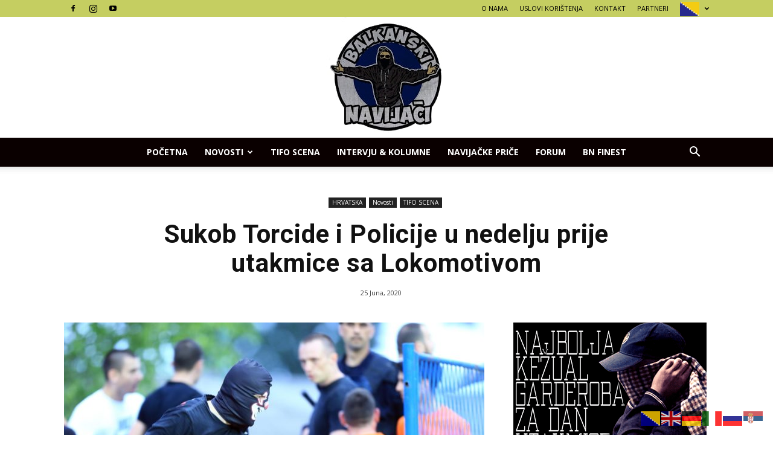

--- FILE ---
content_type: text/html; charset=UTF-8
request_url: https://balkanskinavijaci.com/sukob-torcide-i-policije-u-nedelju-prije-utakmice-sa-lokomotivom/
body_size: 18764
content:
<!doctype html >
<!--[if IE 8]>    <html class="ie8" lang="en"> <![endif]-->
<!--[if IE 9]>    <html class="ie9" lang="en"> <![endif]-->
<!--[if gt IE 8]><!--> <html lang="bs-BA"> <!--<![endif]-->
<head>
<script async src="https://pagead2.googlesyndication.com/pagead/js/adsbygoogle.js?client=ca-pub-6218601521642509"
     crossorigin="anonymous"></script>
	<!-- Google Tag Manager -->
<script>(function(w,d,s,l,i){w[l]=w[l]||[];w[l].push({'gtm.start':
new Date().getTime(),event:'gtm.js'});var f=d.getElementsByTagName(s)[0],
j=d.createElement(s),dl=l!='dataLayer'?'&l='+l:'';j.async=true;j.src=
'https://www.googletagmanager.com/gtm.js?id='+i+dl;f.parentNode.insertBefore(j,f);
})(window,document,'script','dataLayer','GTM-NKCX3Z8');</script>
<!-- End Google Tag Manager -->
	
	<meta property="fb:pages" content="180200795741641" />

	<meta name="google-site-verification" content="f9TWLVPqrGvetvZwVAKWoQfSNF_-vSuOCzzW1C0rbSI" />
    <title>Sukob Torcide i Policije u nedelju prije utakmice sa Lokomotivom | Balkanski Navijaci</title>
    <meta charset="UTF-8" />
    <meta name="viewport" content="width=device-width, initial-scale=1.0">
    <link rel="pingback" href="https://balkanskinavijaci.com/xmlrpc.php" />
    <meta name='robots' content='max-image-preview:large' />
	<style>img:is([sizes="auto" i], [sizes^="auto," i]) { contain-intrinsic-size: 3000px 1500px }</style>
	<meta property="og:image" content="https://balkanskinavijaci.com/wp-content/uploads/2020/06/8cb470a1fec8b6c27cc6.jpeg" /><link rel="icon" type="image/png" href="https://balkanskinavijaci.com/wp-content/uploads/2021/02/favicon-16x16-1.jpg"><link rel='dns-prefetch' href='//fonts.googleapis.com' />
<link rel="alternate" type="application/rss+xml" title="Balkanski Navijaci &raquo; novosti" href="https://balkanskinavijaci.com/feed/" />
<script type="text/javascript">
/* <![CDATA[ */
window._wpemojiSettings = {"baseUrl":"https:\/\/s.w.org\/images\/core\/emoji\/15.0.3\/72x72\/","ext":".png","svgUrl":"https:\/\/s.w.org\/images\/core\/emoji\/15.0.3\/svg\/","svgExt":".svg","source":{"concatemoji":"https:\/\/balkanskinavijaci.com\/wp-includes\/js\/wp-emoji-release.min.js?ver=6.7.4"}};
/*! This file is auto-generated */
!function(i,n){var o,s,e;function c(e){try{var t={supportTests:e,timestamp:(new Date).valueOf()};sessionStorage.setItem(o,JSON.stringify(t))}catch(e){}}function p(e,t,n){e.clearRect(0,0,e.canvas.width,e.canvas.height),e.fillText(t,0,0);var t=new Uint32Array(e.getImageData(0,0,e.canvas.width,e.canvas.height).data),r=(e.clearRect(0,0,e.canvas.width,e.canvas.height),e.fillText(n,0,0),new Uint32Array(e.getImageData(0,0,e.canvas.width,e.canvas.height).data));return t.every(function(e,t){return e===r[t]})}function u(e,t,n){switch(t){case"flag":return n(e,"\ud83c\udff3\ufe0f\u200d\u26a7\ufe0f","\ud83c\udff3\ufe0f\u200b\u26a7\ufe0f")?!1:!n(e,"\ud83c\uddfa\ud83c\uddf3","\ud83c\uddfa\u200b\ud83c\uddf3")&&!n(e,"\ud83c\udff4\udb40\udc67\udb40\udc62\udb40\udc65\udb40\udc6e\udb40\udc67\udb40\udc7f","\ud83c\udff4\u200b\udb40\udc67\u200b\udb40\udc62\u200b\udb40\udc65\u200b\udb40\udc6e\u200b\udb40\udc67\u200b\udb40\udc7f");case"emoji":return!n(e,"\ud83d\udc26\u200d\u2b1b","\ud83d\udc26\u200b\u2b1b")}return!1}function f(e,t,n){var r="undefined"!=typeof WorkerGlobalScope&&self instanceof WorkerGlobalScope?new OffscreenCanvas(300,150):i.createElement("canvas"),a=r.getContext("2d",{willReadFrequently:!0}),o=(a.textBaseline="top",a.font="600 32px Arial",{});return e.forEach(function(e){o[e]=t(a,e,n)}),o}function t(e){var t=i.createElement("script");t.src=e,t.defer=!0,i.head.appendChild(t)}"undefined"!=typeof Promise&&(o="wpEmojiSettingsSupports",s=["flag","emoji"],n.supports={everything:!0,everythingExceptFlag:!0},e=new Promise(function(e){i.addEventListener("DOMContentLoaded",e,{once:!0})}),new Promise(function(t){var n=function(){try{var e=JSON.parse(sessionStorage.getItem(o));if("object"==typeof e&&"number"==typeof e.timestamp&&(new Date).valueOf()<e.timestamp+604800&&"object"==typeof e.supportTests)return e.supportTests}catch(e){}return null}();if(!n){if("undefined"!=typeof Worker&&"undefined"!=typeof OffscreenCanvas&&"undefined"!=typeof URL&&URL.createObjectURL&&"undefined"!=typeof Blob)try{var e="postMessage("+f.toString()+"("+[JSON.stringify(s),u.toString(),p.toString()].join(",")+"));",r=new Blob([e],{type:"text/javascript"}),a=new Worker(URL.createObjectURL(r),{name:"wpTestEmojiSupports"});return void(a.onmessage=function(e){c(n=e.data),a.terminate(),t(n)})}catch(e){}c(n=f(s,u,p))}t(n)}).then(function(e){for(var t in e)n.supports[t]=e[t],n.supports.everything=n.supports.everything&&n.supports[t],"flag"!==t&&(n.supports.everythingExceptFlag=n.supports.everythingExceptFlag&&n.supports[t]);n.supports.everythingExceptFlag=n.supports.everythingExceptFlag&&!n.supports.flag,n.DOMReady=!1,n.readyCallback=function(){n.DOMReady=!0}}).then(function(){return e}).then(function(){var e;n.supports.everything||(n.readyCallback(),(e=n.source||{}).concatemoji?t(e.concatemoji):e.wpemoji&&e.twemoji&&(t(e.twemoji),t(e.wpemoji)))}))}((window,document),window._wpemojiSettings);
/* ]]> */
</script>
<style id='wp-emoji-styles-inline-css' type='text/css'>

	img.wp-smiley, img.emoji {
		display: inline !important;
		border: none !important;
		box-shadow: none !important;
		height: 1em !important;
		width: 1em !important;
		margin: 0 0.07em !important;
		vertical-align: -0.1em !important;
		background: none !important;
		padding: 0 !important;
	}
</style>
<link rel='stylesheet' id='wp-block-library-css' href='https://balkanskinavijaci.com/wp-includes/css/dist/block-library/style.min.css?ver=6.7.4' type='text/css' media='all' />
<style id='classic-theme-styles-inline-css' type='text/css'>
/*! This file is auto-generated */
.wp-block-button__link{color:#fff;background-color:#32373c;border-radius:9999px;box-shadow:none;text-decoration:none;padding:calc(.667em + 2px) calc(1.333em + 2px);font-size:1.125em}.wp-block-file__button{background:#32373c;color:#fff;text-decoration:none}
</style>
<style id='global-styles-inline-css' type='text/css'>
:root{--wp--preset--aspect-ratio--square: 1;--wp--preset--aspect-ratio--4-3: 4/3;--wp--preset--aspect-ratio--3-4: 3/4;--wp--preset--aspect-ratio--3-2: 3/2;--wp--preset--aspect-ratio--2-3: 2/3;--wp--preset--aspect-ratio--16-9: 16/9;--wp--preset--aspect-ratio--9-16: 9/16;--wp--preset--color--black: #000000;--wp--preset--color--cyan-bluish-gray: #abb8c3;--wp--preset--color--white: #ffffff;--wp--preset--color--pale-pink: #f78da7;--wp--preset--color--vivid-red: #cf2e2e;--wp--preset--color--luminous-vivid-orange: #ff6900;--wp--preset--color--luminous-vivid-amber: #fcb900;--wp--preset--color--light-green-cyan: #7bdcb5;--wp--preset--color--vivid-green-cyan: #00d084;--wp--preset--color--pale-cyan-blue: #8ed1fc;--wp--preset--color--vivid-cyan-blue: #0693e3;--wp--preset--color--vivid-purple: #9b51e0;--wp--preset--gradient--vivid-cyan-blue-to-vivid-purple: linear-gradient(135deg,rgba(6,147,227,1) 0%,rgb(155,81,224) 100%);--wp--preset--gradient--light-green-cyan-to-vivid-green-cyan: linear-gradient(135deg,rgb(122,220,180) 0%,rgb(0,208,130) 100%);--wp--preset--gradient--luminous-vivid-amber-to-luminous-vivid-orange: linear-gradient(135deg,rgba(252,185,0,1) 0%,rgba(255,105,0,1) 100%);--wp--preset--gradient--luminous-vivid-orange-to-vivid-red: linear-gradient(135deg,rgba(255,105,0,1) 0%,rgb(207,46,46) 100%);--wp--preset--gradient--very-light-gray-to-cyan-bluish-gray: linear-gradient(135deg,rgb(238,238,238) 0%,rgb(169,184,195) 100%);--wp--preset--gradient--cool-to-warm-spectrum: linear-gradient(135deg,rgb(74,234,220) 0%,rgb(151,120,209) 20%,rgb(207,42,186) 40%,rgb(238,44,130) 60%,rgb(251,105,98) 80%,rgb(254,248,76) 100%);--wp--preset--gradient--blush-light-purple: linear-gradient(135deg,rgb(255,206,236) 0%,rgb(152,150,240) 100%);--wp--preset--gradient--blush-bordeaux: linear-gradient(135deg,rgb(254,205,165) 0%,rgb(254,45,45) 50%,rgb(107,0,62) 100%);--wp--preset--gradient--luminous-dusk: linear-gradient(135deg,rgb(255,203,112) 0%,rgb(199,81,192) 50%,rgb(65,88,208) 100%);--wp--preset--gradient--pale-ocean: linear-gradient(135deg,rgb(255,245,203) 0%,rgb(182,227,212) 50%,rgb(51,167,181) 100%);--wp--preset--gradient--electric-grass: linear-gradient(135deg,rgb(202,248,128) 0%,rgb(113,206,126) 100%);--wp--preset--gradient--midnight: linear-gradient(135deg,rgb(2,3,129) 0%,rgb(40,116,252) 100%);--wp--preset--font-size--small: 13px;--wp--preset--font-size--medium: 20px;--wp--preset--font-size--large: 36px;--wp--preset--font-size--x-large: 42px;--wp--preset--spacing--20: 0.44rem;--wp--preset--spacing--30: 0.67rem;--wp--preset--spacing--40: 1rem;--wp--preset--spacing--50: 1.5rem;--wp--preset--spacing--60: 2.25rem;--wp--preset--spacing--70: 3.38rem;--wp--preset--spacing--80: 5.06rem;--wp--preset--shadow--natural: 6px 6px 9px rgba(0, 0, 0, 0.2);--wp--preset--shadow--deep: 12px 12px 50px rgba(0, 0, 0, 0.4);--wp--preset--shadow--sharp: 6px 6px 0px rgba(0, 0, 0, 0.2);--wp--preset--shadow--outlined: 6px 6px 0px -3px rgba(255, 255, 255, 1), 6px 6px rgba(0, 0, 0, 1);--wp--preset--shadow--crisp: 6px 6px 0px rgba(0, 0, 0, 1);}:where(.is-layout-flex){gap: 0.5em;}:where(.is-layout-grid){gap: 0.5em;}body .is-layout-flex{display: flex;}.is-layout-flex{flex-wrap: wrap;align-items: center;}.is-layout-flex > :is(*, div){margin: 0;}body .is-layout-grid{display: grid;}.is-layout-grid > :is(*, div){margin: 0;}:where(.wp-block-columns.is-layout-flex){gap: 2em;}:where(.wp-block-columns.is-layout-grid){gap: 2em;}:where(.wp-block-post-template.is-layout-flex){gap: 1.25em;}:where(.wp-block-post-template.is-layout-grid){gap: 1.25em;}.has-black-color{color: var(--wp--preset--color--black) !important;}.has-cyan-bluish-gray-color{color: var(--wp--preset--color--cyan-bluish-gray) !important;}.has-white-color{color: var(--wp--preset--color--white) !important;}.has-pale-pink-color{color: var(--wp--preset--color--pale-pink) !important;}.has-vivid-red-color{color: var(--wp--preset--color--vivid-red) !important;}.has-luminous-vivid-orange-color{color: var(--wp--preset--color--luminous-vivid-orange) !important;}.has-luminous-vivid-amber-color{color: var(--wp--preset--color--luminous-vivid-amber) !important;}.has-light-green-cyan-color{color: var(--wp--preset--color--light-green-cyan) !important;}.has-vivid-green-cyan-color{color: var(--wp--preset--color--vivid-green-cyan) !important;}.has-pale-cyan-blue-color{color: var(--wp--preset--color--pale-cyan-blue) !important;}.has-vivid-cyan-blue-color{color: var(--wp--preset--color--vivid-cyan-blue) !important;}.has-vivid-purple-color{color: var(--wp--preset--color--vivid-purple) !important;}.has-black-background-color{background-color: var(--wp--preset--color--black) !important;}.has-cyan-bluish-gray-background-color{background-color: var(--wp--preset--color--cyan-bluish-gray) !important;}.has-white-background-color{background-color: var(--wp--preset--color--white) !important;}.has-pale-pink-background-color{background-color: var(--wp--preset--color--pale-pink) !important;}.has-vivid-red-background-color{background-color: var(--wp--preset--color--vivid-red) !important;}.has-luminous-vivid-orange-background-color{background-color: var(--wp--preset--color--luminous-vivid-orange) !important;}.has-luminous-vivid-amber-background-color{background-color: var(--wp--preset--color--luminous-vivid-amber) !important;}.has-light-green-cyan-background-color{background-color: var(--wp--preset--color--light-green-cyan) !important;}.has-vivid-green-cyan-background-color{background-color: var(--wp--preset--color--vivid-green-cyan) !important;}.has-pale-cyan-blue-background-color{background-color: var(--wp--preset--color--pale-cyan-blue) !important;}.has-vivid-cyan-blue-background-color{background-color: var(--wp--preset--color--vivid-cyan-blue) !important;}.has-vivid-purple-background-color{background-color: var(--wp--preset--color--vivid-purple) !important;}.has-black-border-color{border-color: var(--wp--preset--color--black) !important;}.has-cyan-bluish-gray-border-color{border-color: var(--wp--preset--color--cyan-bluish-gray) !important;}.has-white-border-color{border-color: var(--wp--preset--color--white) !important;}.has-pale-pink-border-color{border-color: var(--wp--preset--color--pale-pink) !important;}.has-vivid-red-border-color{border-color: var(--wp--preset--color--vivid-red) !important;}.has-luminous-vivid-orange-border-color{border-color: var(--wp--preset--color--luminous-vivid-orange) !important;}.has-luminous-vivid-amber-border-color{border-color: var(--wp--preset--color--luminous-vivid-amber) !important;}.has-light-green-cyan-border-color{border-color: var(--wp--preset--color--light-green-cyan) !important;}.has-vivid-green-cyan-border-color{border-color: var(--wp--preset--color--vivid-green-cyan) !important;}.has-pale-cyan-blue-border-color{border-color: var(--wp--preset--color--pale-cyan-blue) !important;}.has-vivid-cyan-blue-border-color{border-color: var(--wp--preset--color--vivid-cyan-blue) !important;}.has-vivid-purple-border-color{border-color: var(--wp--preset--color--vivid-purple) !important;}.has-vivid-cyan-blue-to-vivid-purple-gradient-background{background: var(--wp--preset--gradient--vivid-cyan-blue-to-vivid-purple) !important;}.has-light-green-cyan-to-vivid-green-cyan-gradient-background{background: var(--wp--preset--gradient--light-green-cyan-to-vivid-green-cyan) !important;}.has-luminous-vivid-amber-to-luminous-vivid-orange-gradient-background{background: var(--wp--preset--gradient--luminous-vivid-amber-to-luminous-vivid-orange) !important;}.has-luminous-vivid-orange-to-vivid-red-gradient-background{background: var(--wp--preset--gradient--luminous-vivid-orange-to-vivid-red) !important;}.has-very-light-gray-to-cyan-bluish-gray-gradient-background{background: var(--wp--preset--gradient--very-light-gray-to-cyan-bluish-gray) !important;}.has-cool-to-warm-spectrum-gradient-background{background: var(--wp--preset--gradient--cool-to-warm-spectrum) !important;}.has-blush-light-purple-gradient-background{background: var(--wp--preset--gradient--blush-light-purple) !important;}.has-blush-bordeaux-gradient-background{background: var(--wp--preset--gradient--blush-bordeaux) !important;}.has-luminous-dusk-gradient-background{background: var(--wp--preset--gradient--luminous-dusk) !important;}.has-pale-ocean-gradient-background{background: var(--wp--preset--gradient--pale-ocean) !important;}.has-electric-grass-gradient-background{background: var(--wp--preset--gradient--electric-grass) !important;}.has-midnight-gradient-background{background: var(--wp--preset--gradient--midnight) !important;}.has-small-font-size{font-size: var(--wp--preset--font-size--small) !important;}.has-medium-font-size{font-size: var(--wp--preset--font-size--medium) !important;}.has-large-font-size{font-size: var(--wp--preset--font-size--large) !important;}.has-x-large-font-size{font-size: var(--wp--preset--font-size--x-large) !important;}
:where(.wp-block-post-template.is-layout-flex){gap: 1.25em;}:where(.wp-block-post-template.is-layout-grid){gap: 1.25em;}
:where(.wp-block-columns.is-layout-flex){gap: 2em;}:where(.wp-block-columns.is-layout-grid){gap: 2em;}
:root :where(.wp-block-pullquote){font-size: 1.5em;line-height: 1.6;}
</style>
<link rel='stylesheet' id='google-fonts-style-css' href='https://fonts.googleapis.com/css?family=Open+Sans%3A300italic%2C400%2C400italic%2C600%2C600italic%2C700%7CRoboto%3A300%2C400%2C400italic%2C500%2C500italic%2C700%2C900&#038;ver=8.1' type='text/css' media='all' />
<link rel='stylesheet' id='td-theme-css' href='https://balkanskinavijaci.com/wp-content/themes/Newspaper-tf/Newspaper/style.css?ver=8.1' type='text/css' media='all' />
<script type="text/javascript" src="https://balkanskinavijaci.com/wp-includes/js/jquery/jquery.min.js?ver=3.7.1" id="jquery-core-js"></script>
<script type="text/javascript" src="https://balkanskinavijaci.com/wp-includes/js/jquery/jquery-migrate.min.js?ver=3.4.1" id="jquery-migrate-js"></script>
<link rel="https://api.w.org/" href="https://balkanskinavijaci.com/wp-json/" /><link rel="alternate" title="JSON" type="application/json" href="https://balkanskinavijaci.com/wp-json/wp/v2/posts/13212" /><link rel="EditURI" type="application/rsd+xml" title="RSD" href="https://balkanskinavijaci.com/xmlrpc.php?rsd" />
<meta name="generator" content="WordPress 6.7.4" />
<link rel="canonical" href="https://balkanskinavijaci.com/sukob-torcide-i-policije-u-nedelju-prije-utakmice-sa-lokomotivom/" />
<link rel='shortlink' href='https://balkanskinavijaci.com/?p=13212' />
<link rel="alternate" title="oEmbed (JSON)" type="application/json+oembed" href="https://balkanskinavijaci.com/wp-json/oembed/1.0/embed?url=https%3A%2F%2Fbalkanskinavijaci.com%2Fsukob-torcide-i-policije-u-nedelju-prije-utakmice-sa-lokomotivom%2F" />
<link rel="alternate" title="oEmbed (XML)" type="text/xml+oembed" href="https://balkanskinavijaci.com/wp-json/oembed/1.0/embed?url=https%3A%2F%2Fbalkanskinavijaci.com%2Fsukob-torcide-i-policije-u-nedelju-prije-utakmice-sa-lokomotivom%2F&#038;format=xml" />
<!-- HFCM by 99 Robots - Snippet # 1: Skr -->
<style>
        .cookie-popup {
            position: fixed;
            bottom: 20px;
            left: 50%;
            transform: translateX(-50%);
            width: 350px;
            height: 280px;
            background-color: white;
            border: 1px solid #ccc;
            box-shadow: 0 0 10px rgba(0, 0, 0, 0.5);
            z-index: 9999;
            display: none;
        }

        .popup-content {
            position: relative;
            width: 100%;
            height: 100%;
        }

        .popup-image {
            position: absolute;
            top: 0;
            left: 0;
            width: 100%;
            height: 100%;
            object-fit: cover;
            pointer-events: none; /* Click-through */
            z-index: 2;
        }

        .google-ads {
            width: 100%;
            height: 100%;
            position: relative;
            z-index: 1;
        }

        .close-popup {
            position: absolute;
            top: 5px;
            right: 5px;
            background-color: red;
            color: white;
            border: none;
            padding: 5px 10px;
            font-size: 14px;
            cursor: pointer;
            display: none;
            z-index: 3;
        }
    </style>
</head>
<body>

<div id="cookie-popup" class="cookie-popup">
    <div class="popup-content">
        <!-- Image overlay -->
        <img class="popup-image" src="https://balkanskinavijaci.com/wp-content/uploads/2025/10/IMG_8222.jpeg" alt="Cookies Policy"> data-nosnippet>

        <!-- Google Ad -->
        <div class="google-ads">
           <script async src="https://pagead2.googlesyndication.com/pagead/js/adsbygoogle.js"></script>
<!-- pravokutni -->
<ins class="adsbygoogle"
     style="display:inline-block;width:336px;height:280px"
     data-ad-client="ca-pub-6218601521642509"
     data-ad-slot="2541921870"></ins>
<script>
     (adsbygoogle = window.adsbygoogle || []).push({});
</script>
        </div>

        <button id="close-popup" class="close-popup">X</button>
    </div>
</div>

<script>
    document.addEventListener('DOMContentLoaded', function () {
        const referrer = document.referrer;
        const popupShownDate = localStorage.getItem('popupShownDate');
        const today = new Date().toDateString();

        if (referrer.includes('facebook.com') && popupShownDate !== today) {
            setTimeout(function () {
                const popup = document.getElementById('cookie-popup');
                const closeBtn = document.getElementById('close-popup');

                popup.style.display = 'block';
                localStorage.setItem('popupShownDate', today);

                // Show close button 7 seconds after popup shows
                setTimeout(function () {
                    closeBtn.style.display = 'block';
                }, 7000);

                // Close on click
                closeBtn.addEventListener('click', function () {
                    popup.style.display = 'none';
                });

            }, 6000); // Delay popup show by 6 seconds
        }
    });
</script>
<!-- /end HFCM by 99 Robots -->
	<style id="tdw-css-placeholder"></style>			<script>
				window.tdwGlobal = {"adminUrl":"https:\/\/balkanskinavijaci.com\/wp-admin\/","wpRestNonce":"a3b2b7d8f4","wpRestUrl":"https:\/\/balkanskinavijaci.com\/wp-json\/","permalinkStructure":"\/%postname%\/"};
			</script>
			<!--[if lt IE 9]><script src="https://html5shim.googlecode.com/svn/trunk/html5.js"></script><![endif]-->
    <meta name="description" content=" Ozlijeđenih dvoje navijača te nekolicina privedenih rezime su sukoba između Torcide i policije do kojeg je došlo u nedjelju u 19.50 prije početka nogometne utakmice između Lokomotive i Hajduka.    Meč se igrao na stadionu u Kranjčevićevoj, a kako je priopćila zagrebačka policija, prije početka utak" />

<!-- JS generated by theme -->

<script>
    
    

	    var tdBlocksArray = []; //here we store all the items for the current page

	    //td_block class - each ajax block uses a object of this class for requests
	    function tdBlock() {
		    this.id = '';
		    this.block_type = 1; //block type id (1-234 etc)
		    this.atts = '';
		    this.td_column_number = '';
		    this.td_current_page = 1; //
		    this.post_count = 0; //from wp
		    this.found_posts = 0; //from wp
		    this.max_num_pages = 0; //from wp
		    this.td_filter_value = ''; //current live filter value
		    this.is_ajax_running = false;
		    this.td_user_action = ''; // load more or infinite loader (used by the animation)
		    this.header_color = '';
		    this.ajax_pagination_infinite_stop = ''; //show load more at page x
	    }


        // td_js_generator - mini detector
        (function(){
            var htmlTag = document.getElementsByTagName("html")[0];

            if ( navigator.userAgent.indexOf("MSIE 10.0") > -1 ) {
                htmlTag.className += ' ie10';
            }

            if ( !!navigator.userAgent.match(/Trident.*rv\:11\./) ) {
                htmlTag.className += ' ie11';
            }

            if ( /(iPad|iPhone|iPod)/g.test(navigator.userAgent) ) {
                htmlTag.className += ' td-md-is-ios';
            }

            var user_agent = navigator.userAgent.toLowerCase();
            if ( user_agent.indexOf("android") > -1 ) {
                htmlTag.className += ' td-md-is-android';
            }

            if ( -1 !== navigator.userAgent.indexOf('Mac OS X')  ) {
                htmlTag.className += ' td-md-is-os-x';
            }

            if ( /chrom(e|ium)/.test(navigator.userAgent.toLowerCase()) ) {
               htmlTag.className += ' td-md-is-chrome';
            }

            if ( -1 !== navigator.userAgent.indexOf('Firefox') ) {
                htmlTag.className += ' td-md-is-firefox';
            }

            if ( -1 !== navigator.userAgent.indexOf('Safari') && -1 === navigator.userAgent.indexOf('Chrome') ) {
                htmlTag.className += ' td-md-is-safari';
            }

            if( -1 !== navigator.userAgent.indexOf('IEMobile') ){
                htmlTag.className += ' td-md-is-iemobile';
            }

        })();




        var tdLocalCache = {};

        ( function () {
            "use strict";

            tdLocalCache = {
                data: {},
                remove: function (resource_id) {
                    delete tdLocalCache.data[resource_id];
                },
                exist: function (resource_id) {
                    return tdLocalCache.data.hasOwnProperty(resource_id) && tdLocalCache.data[resource_id] !== null;
                },
                get: function (resource_id) {
                    return tdLocalCache.data[resource_id];
                },
                set: function (resource_id, cachedData) {
                    tdLocalCache.remove(resource_id);
                    tdLocalCache.data[resource_id] = cachedData;
                }
            };
        })();

    
    
var td_viewport_interval_list=[{"limitBottom":767,"sidebarWidth":228},{"limitBottom":1018,"sidebarWidth":300},{"limitBottom":1140,"sidebarWidth":324}];
var td_animation_stack_effect="type0";
var tds_animation_stack=true;
var td_animation_stack_specific_selectors=".entry-thumb, img";
var td_animation_stack_general_selectors=".td-animation-stack img, .td-animation-stack .entry-thumb, .post img";
var td_ajax_url="https:\/\/balkanskinavijaci.com\/wp-admin\/admin-ajax.php?td_theme_name=Newspaper&v=8.1";
var td_get_template_directory_uri="https:\/\/balkanskinavijaci.com\/wp-content\/themes\/Newspaper-tf\/Newspaper";
var tds_snap_menu="";
var tds_logo_on_sticky="";
var tds_header_style="10";
var td_please_wait="Molimo pri\u010dekajte ...";
var td_email_user_pass_incorrect="Korisnik ili lozinka su pogre\u0161ni!";
var td_email_user_incorrect="Mail ili korisni\u010dko ime pogre\u0161an!";
var td_email_incorrect="Email pogre\u0161an!";
var tds_more_articles_on_post_enable="";
var tds_more_articles_on_post_time_to_wait="";
var tds_more_articles_on_post_pages_distance_from_top=0;
var tds_theme_color_site_wide="#939393";
var tds_smart_sidebar="";
var tdThemeName="Newspaper";
var td_magnific_popup_translation_tPrev="Prethodna (lijeva strelica)";
var td_magnific_popup_translation_tNext="Sljede\u0107a (desna strelica)";
var td_magnific_popup_translation_tCounter="%curr% od %total%";
var td_magnific_popup_translation_ajax_tError="Sadr\u017eaj iz %url% se ne mo\u017ee u\u010ditati.";
var td_magnific_popup_translation_image_tError="Slika #%curr% se ne mo\u017ee u\u010ditati.";
var td_ad_background_click_link="";
var td_ad_background_click_target="";
</script>


<!-- Header style compiled by theme -->

<style>
    
.td-header-wrap .black-menu .sf-menu > .current-menu-item > a,
    .td-header-wrap .black-menu .sf-menu > .current-menu-ancestor > a,
    .td-header-wrap .black-menu .sf-menu > .current-category-ancestor > a,
    .td-header-wrap .black-menu .sf-menu > li > a:hover,
    .td-header-wrap .black-menu .sf-menu > .sfHover > a,
    .td-header-style-12 .td-header-menu-wrap-full,
    .sf-menu > .current-menu-item > a:after,
    .sf-menu > .current-menu-ancestor > a:after,
    .sf-menu > .current-category-ancestor > a:after,
    .sf-menu > li:hover > a:after,
    .sf-menu > .sfHover > a:after,
    .td-header-style-12 .td-affix,
    .header-search-wrap .td-drop-down-search:after,
    .header-search-wrap .td-drop-down-search .btn:hover,
    input[type=submit]:hover,
    .td-read-more a,
    .td-post-category:hover,
    .td-grid-style-1.td-hover-1 .td-big-grid-post:hover .td-post-category,
    .td-grid-style-5.td-hover-1 .td-big-grid-post:hover .td-post-category,
    .td_top_authors .td-active .td-author-post-count,
    .td_top_authors .td-active .td-author-comments-count,
    .td_top_authors .td_mod_wrap:hover .td-author-post-count,
    .td_top_authors .td_mod_wrap:hover .td-author-comments-count,
    .td-404-sub-sub-title a:hover,
    .td-search-form-widget .wpb_button:hover,
    .td-rating-bar-wrap div,
    .td_category_template_3 .td-current-sub-category,
    .dropcap,
    .td_wrapper_video_playlist .td_video_controls_playlist_wrapper,
    .wpb_default,
    .wpb_default:hover,
    .td-left-smart-list:hover,
    .td-right-smart-list:hover,
    .woocommerce-checkout .woocommerce input.button:hover,
    .woocommerce-page .woocommerce a.button:hover,
    .woocommerce-account div.woocommerce .button:hover,
    #bbpress-forums button:hover,
    .bbp_widget_login .button:hover,
    .td-footer-wrapper .td-post-category,
    .td-footer-wrapper .widget_product_search input[type="submit"]:hover,
    .woocommerce .product a.button:hover,
    .woocommerce .product #respond input#submit:hover,
    .woocommerce .checkout input#place_order:hover,
    .woocommerce .woocommerce.widget .button:hover,
    .single-product .product .summary .cart .button:hover,
    .woocommerce-cart .woocommerce table.cart .button:hover,
    .woocommerce-cart .woocommerce .shipping-calculator-form .button:hover,
    .td-next-prev-wrap a:hover,
    .td-load-more-wrap a:hover,
    .td-post-small-box a:hover,
    .page-nav .current,
    .page-nav:first-child > div,
    .td_category_template_8 .td-category-header .td-category a.td-current-sub-category,
    .td_category_template_4 .td-category-siblings .td-category a:hover,
    #bbpress-forums .bbp-pagination .current,
    #bbpress-forums #bbp-single-user-details #bbp-user-navigation li.current a,
    .td-theme-slider:hover .slide-meta-cat a,
    a.vc_btn-black:hover,
    .td-trending-now-wrapper:hover .td-trending-now-title,
    .td-scroll-up,
    .td-smart-list-button:hover,
    .td-weather-information:before,
    .td-weather-week:before,
    .td_block_exchange .td-exchange-header:before,
    .td_block_big_grid_9.td-grid-style-1 .td-post-category,
    .td_block_big_grid_9.td-grid-style-5 .td-post-category,
    .td-grid-style-6.td-hover-1 .td-module-thumb:after,
    .td-pulldown-syle-2 .td-subcat-dropdown ul:after,
    .td_block_template_9 .td-block-title:after,
    .td_block_template_15 .td-block-title:before {
        background-color: #939393;
    }

    .global-block-template-4 .td-related-title .td-cur-simple-item:before {
        border-color: #939393 transparent transparent transparent !important;
    }

    .woocommerce .woocommerce-message .button:hover,
    .woocommerce .woocommerce-error .button:hover,
    .woocommerce .woocommerce-info .button:hover,
    .global-block-template-4 .td-related-title .td-cur-simple-item,
    .global-block-template-3 .td-related-title .td-cur-simple-item,
    .global-block-template-9 .td-related-title:after {
        background-color: #939393 !important;
    }

    .woocommerce .product .onsale,
    .woocommerce.widget .ui-slider .ui-slider-handle {
        background: none #939393;
    }

    .woocommerce.widget.widget_layered_nav_filters ul li a {
        background: none repeat scroll 0 0 #939393 !important;
    }

    a,
    cite a:hover,
    .td_mega_menu_sub_cats .cur-sub-cat,
    .td-mega-span h3 a:hover,
    .td_mod_mega_menu:hover .entry-title a,
    .header-search-wrap .result-msg a:hover,
    .top-header-menu li a:hover,
    .top-header-menu .current-menu-item > a,
    .top-header-menu .current-menu-ancestor > a,
    .top-header-menu .current-category-ancestor > a,
    .td-social-icon-wrap > a:hover,
    .td-header-sp-top-widget .td-social-icon-wrap a:hover,
    .td-page-content blockquote p,
    .td-post-content blockquote p,
    .mce-content-body blockquote p,
    .comment-content blockquote p,
    .wpb_text_column blockquote p,
    .td_block_text_with_title blockquote p,
    .td_module_wrap:hover .entry-title a,
    .td-subcat-filter .td-subcat-list a:hover,
    .td-subcat-filter .td-subcat-dropdown a:hover,
    .td_quote_on_blocks,
    .dropcap2,
    .dropcap3,
    .td_top_authors .td-active .td-authors-name a,
    .td_top_authors .td_mod_wrap:hover .td-authors-name a,
    .td-post-next-prev-content a:hover,
    .author-box-wrap .td-author-social a:hover,
    .td-author-name a:hover,
    .td-author-url a:hover,
    .td_mod_related_posts:hover h3 > a,
    .td-post-template-11 .td-related-title .td-related-left:hover,
    .td-post-template-11 .td-related-title .td-related-right:hover,
    .td-post-template-11 .td-related-title .td-cur-simple-item,
    .td-post-template-11 .td_block_related_posts .td-next-prev-wrap a:hover,
    .comment-reply-link:hover,
    .logged-in-as a:hover,
    #cancel-comment-reply-link:hover,
    .td-search-query,
    .td-category-header .td-pulldown-category-filter-link:hover,
    .td-category-siblings .td-subcat-dropdown a:hover,
    .td-category-siblings .td-subcat-dropdown a.td-current-sub-category,
    .widget a:hover,
    .td_wp_recentcomments a:hover,
    .archive .widget_archive .current,
    .archive .widget_archive .current a,
    .widget_calendar tfoot a:hover,
    .woocommerce a.added_to_cart:hover,
    .woocommerce-account .woocommerce-MyAccount-navigation a:hover,
    #bbpress-forums li.bbp-header .bbp-reply-content span a:hover,
    #bbpress-forums .bbp-forum-freshness a:hover,
    #bbpress-forums .bbp-topic-freshness a:hover,
    #bbpress-forums .bbp-forums-list li a:hover,
    #bbpress-forums .bbp-forum-title:hover,
    #bbpress-forums .bbp-topic-permalink:hover,
    #bbpress-forums .bbp-topic-started-by a:hover,
    #bbpress-forums .bbp-topic-started-in a:hover,
    #bbpress-forums .bbp-body .super-sticky li.bbp-topic-title .bbp-topic-permalink,
    #bbpress-forums .bbp-body .sticky li.bbp-topic-title .bbp-topic-permalink,
    .widget_display_replies .bbp-author-name,
    .widget_display_topics .bbp-author-name,
    .footer-text-wrap .footer-email-wrap a,
    .td-subfooter-menu li a:hover,
    .footer-social-wrap a:hover,
    a.vc_btn-black:hover,
    .td-smart-list-dropdown-wrap .td-smart-list-button:hover,
    .td_module_17 .td-read-more a:hover,
    .td_module_18 .td-read-more a:hover,
    .td_module_19 .td-post-author-name a:hover,
    .td-instagram-user a,
    .td-pulldown-syle-2 .td-subcat-dropdown:hover .td-subcat-more span,
    .td-pulldown-syle-2 .td-subcat-dropdown:hover .td-subcat-more i,
    .td-pulldown-syle-3 .td-subcat-dropdown:hover .td-subcat-more span,
    .td-pulldown-syle-3 .td-subcat-dropdown:hover .td-subcat-more i,
    .td-block-title-wrap .td-wrapper-pulldown-filter .td-pulldown-filter-display-option:hover,
    .td-block-title-wrap .td-wrapper-pulldown-filter .td-pulldown-filter-display-option:hover i,
    .td-block-title-wrap .td-wrapper-pulldown-filter .td-pulldown-filter-link:hover,
    .td-block-title-wrap .td-wrapper-pulldown-filter .td-pulldown-filter-item .td-cur-simple-item,
    .global-block-template-2 .td-related-title .td-cur-simple-item,
    .global-block-template-5 .td-related-title .td-cur-simple-item,
    .global-block-template-6 .td-related-title .td-cur-simple-item,
    .global-block-template-7 .td-related-title .td-cur-simple-item,
    .global-block-template-8 .td-related-title .td-cur-simple-item,
    .global-block-template-9 .td-related-title .td-cur-simple-item,
    .global-block-template-10 .td-related-title .td-cur-simple-item,
    .global-block-template-11 .td-related-title .td-cur-simple-item,
    .global-block-template-12 .td-related-title .td-cur-simple-item,
    .global-block-template-13 .td-related-title .td-cur-simple-item,
    .global-block-template-14 .td-related-title .td-cur-simple-item,
    .global-block-template-15 .td-related-title .td-cur-simple-item,
    .global-block-template-16 .td-related-title .td-cur-simple-item,
    .global-block-template-17 .td-related-title .td-cur-simple-item,
    .td-theme-wrap .sf-menu ul .td-menu-item > a:hover,
    .td-theme-wrap .sf-menu ul .sfHover > a,
    .td-theme-wrap .sf-menu ul .current-menu-ancestor > a,
    .td-theme-wrap .sf-menu ul .current-category-ancestor > a,
    .td-theme-wrap .sf-menu ul .current-menu-item > a,
    .td_outlined_btn {
        color: #939393;
    }

    a.vc_btn-black.vc_btn_square_outlined:hover,
    a.vc_btn-black.vc_btn_outlined:hover,
    .td-mega-menu-page .wpb_content_element ul li a:hover,
    .td-theme-wrap .td-aj-search-results .td_module_wrap:hover .entry-title a,
    .td-theme-wrap .header-search-wrap .result-msg a:hover {
        color: #939393 !important;
    }

    .td-next-prev-wrap a:hover,
    .td-load-more-wrap a:hover,
    .td-post-small-box a:hover,
    .page-nav .current,
    .page-nav:first-child > div,
    .td_category_template_8 .td-category-header .td-category a.td-current-sub-category,
    .td_category_template_4 .td-category-siblings .td-category a:hover,
    #bbpress-forums .bbp-pagination .current,
    .post .td_quote_box,
    .page .td_quote_box,
    a.vc_btn-black:hover,
    .td_block_template_5 .td-block-title > *,
    .td_outlined_btn {
        border-color: #939393;
    }

    .td_wrapper_video_playlist .td_video_currently_playing:after {
        border-color: #939393 !important;
    }

    .header-search-wrap .td-drop-down-search:before {
        border-color: transparent transparent #939393 transparent;
    }

    .block-title > span,
    .block-title > a,
    .block-title > label,
    .widgettitle,
    .widgettitle:after,
    .td-trending-now-title,
    .td-trending-now-wrapper:hover .td-trending-now-title,
    .wpb_tabs li.ui-tabs-active a,
    .wpb_tabs li:hover a,
    .vc_tta-container .vc_tta-color-grey.vc_tta-tabs-position-top.vc_tta-style-classic .vc_tta-tabs-container .vc_tta-tab.vc_active > a,
    .vc_tta-container .vc_tta-color-grey.vc_tta-tabs-position-top.vc_tta-style-classic .vc_tta-tabs-container .vc_tta-tab:hover > a,
    .td_block_template_1 .td-related-title .td-cur-simple-item,
    .woocommerce .product .products h2:not(.woocommerce-loop-product__title),
    .td-subcat-filter .td-subcat-dropdown:hover .td-subcat-more, 
    .td_3D_btn,
    .td_shadow_btn,
    .td_default_btn,
    .td_round_btn, 
    .td_outlined_btn:hover {
    	background-color: #939393;
    }

    .woocommerce div.product .woocommerce-tabs ul.tabs li.active {
    	background-color: #939393 !important;
    }

    .block-title,
    .td_block_template_1 .td-related-title,
    .wpb_tabs .wpb_tabs_nav,
    .vc_tta-container .vc_tta-color-grey.vc_tta-tabs-position-top.vc_tta-style-classic .vc_tta-tabs-container,
    .woocommerce div.product .woocommerce-tabs ul.tabs:before {
        border-color: #939393;
    }
    .td_block_wrap .td-subcat-item a.td-cur-simple-item {
	    color: #939393;
	}


    
    .td-grid-style-4 .entry-title
    {
        background-color: rgba(147, 147, 147, 0.7);
    }

    
    .td-header-wrap .td-header-top-menu-full,
    .td-header-wrap .top-header-menu .sub-menu {
        background-color: #c5ce61;
    }
    .td-header-style-8 .td-header-top-menu-full {
        background-color: transparent;
    }
    .td-header-style-8 .td-header-top-menu-full .td-header-top-menu {
        background-color: #c5ce61;
        padding-left: 15px;
        padding-right: 15px;
    }

    .td-header-wrap .td-header-top-menu-full .td-header-top-menu,
    .td-header-wrap .td-header-top-menu-full {
        border-bottom: none;
    }


    
    .td-header-top-menu,
    .td-header-top-menu a,
    .td-header-wrap .td-header-top-menu-full .td-header-top-menu,
    .td-header-wrap .td-header-top-menu-full a,
    .td-header-style-8 .td-header-top-menu,
    .td-header-style-8 .td-header-top-menu a {
        color: #000000;
    }

    
    .top-header-menu .current-menu-item > a,
    .top-header-menu .current-menu-ancestor > a,
    .top-header-menu .current-category-ancestor > a,
    .top-header-menu li a:hover {
        color: #ededed;
    }

    
    .td-header-wrap .td-header-menu-wrap-full,
    .sf-menu > .current-menu-ancestor > a,
    .sf-menu > .current-category-ancestor > a,
    .td-header-menu-wrap.td-affix,
    .td-header-style-3 .td-header-main-menu,
    .td-header-style-3 .td-affix .td-header-main-menu,
    .td-header-style-4 .td-header-main-menu,
    .td-header-style-4 .td-affix .td-header-main-menu,
    .td-header-style-8 .td-header-menu-wrap.td-affix,
    .td-header-style-8 .td-header-top-menu-full {
		background-color: #0a0000;
    }


    .td-boxed-layout .td-header-style-3 .td-header-menu-wrap,
    .td-boxed-layout .td-header-style-4 .td-header-menu-wrap,
    .td-header-style-3 .td_stretch_content .td-header-menu-wrap,
    .td-header-style-4 .td_stretch_content .td-header-menu-wrap {
    	background-color: #0a0000 !important;
    }


    @media (min-width: 1019px) {
        .td-header-style-1 .td-header-sp-recs,
        .td-header-style-1 .td-header-sp-logo {
            margin-bottom: 28px;
        }
    }

    @media (min-width: 768px) and (max-width: 1018px) {
        .td-header-style-1 .td-header-sp-recs,
        .td-header-style-1 .td-header-sp-logo {
            margin-bottom: 14px;
        }
    }

    .td-header-style-7 .td-header-top-menu {
        border-bottom: none;
    }


    
    .sf-menu > .current-menu-item > a:after,
    .sf-menu > .current-menu-ancestor > a:after,
    .sf-menu > .current-category-ancestor > a:after,
    .sf-menu > li:hover > a:after,
    .sf-menu > .sfHover > a:after,
    .td_block_mega_menu .td-next-prev-wrap a:hover,
    .td-mega-span .td-post-category:hover,
    .td-header-wrap .black-menu .sf-menu > li > a:hover,
    .td-header-wrap .black-menu .sf-menu > .current-menu-ancestor > a,
    .td-header-wrap .black-menu .sf-menu > .sfHover > a,
    .header-search-wrap .td-drop-down-search:after,
    .header-search-wrap .td-drop-down-search .btn:hover,
    .td-header-wrap .black-menu .sf-menu > .current-menu-item > a,
    .td-header-wrap .black-menu .sf-menu > .current-menu-ancestor > a,
    .td-header-wrap .black-menu .sf-menu > .current-category-ancestor > a {
        background-color: #c5ce61;
    }


    .td_block_mega_menu .td-next-prev-wrap a:hover {
        border-color: #c5ce61;
    }

    .header-search-wrap .td-drop-down-search:before {
        border-color: transparent transparent #c5ce61 transparent;
    }

    .td_mega_menu_sub_cats .cur-sub-cat,
    .td_mod_mega_menu:hover .entry-title a,
    .td-theme-wrap .sf-menu ul .td-menu-item > a:hover,
    .td-theme-wrap .sf-menu ul .sfHover > a,
    .td-theme-wrap .sf-menu ul .current-menu-ancestor > a,
    .td-theme-wrap .sf-menu ul .current-category-ancestor > a,
    .td-theme-wrap .sf-menu ul .current-menu-item > a {
        color: #c5ce61;
    }


    
    .td-header-wrap .td-header-menu-wrap .sf-menu > li > a,
    .td-header-wrap .header-search-wrap .td-icon-search {
        color: #ffffff;
    }

    
    .td-theme-wrap .td-mega-menu ul,
    .td-theme-wrap .td_mega_menu_sub_cats .cur-sub-cat,
    .td-theme-wrap .td_mega_menu_sub_cats .cur-sub-cat:before {
        background-color: #0a0a0a;
    }
    
    .td-banner-wrap-full,
    .td-header-style-11 .td-logo-wrap-full {
        background-color: #ffffff;
    }

    .td-header-style-11 .td-logo-wrap-full {
        border-bottom: 0;
    }

    @media (min-width: 1019px) {
        .td-header-style-2 .td-header-sp-recs,
        .td-header-style-5 .td-a-rec-id-header > div,
        .td-header-style-5 .td-g-rec-id-header > .adsbygoogle,
        .td-header-style-6 .td-a-rec-id-header > div,
        .td-header-style-6 .td-g-rec-id-header > .adsbygoogle,
        .td-header-style-7 .td-a-rec-id-header > div,
        .td-header-style-7 .td-g-rec-id-header > .adsbygoogle,
        .td-header-style-8 .td-a-rec-id-header > div,
        .td-header-style-8 .td-g-rec-id-header > .adsbygoogle,
        .td-header-style-12 .td-a-rec-id-header > div,
        .td-header-style-12 .td-g-rec-id-header > .adsbygoogle {
            margin-bottom: 24px !important;
        }
    }

    @media (min-width: 768px) and (max-width: 1018px) {
        .td-header-style-2 .td-header-sp-recs,
        .td-header-style-5 .td-a-rec-id-header > div,
        .td-header-style-5 .td-g-rec-id-header > .adsbygoogle,
        .td-header-style-6 .td-a-rec-id-header > div,
        .td-header-style-6 .td-g-rec-id-header > .adsbygoogle,
        .td-header-style-7 .td-a-rec-id-header > div,
        .td-header-style-7 .td-g-rec-id-header > .adsbygoogle,
        .td-header-style-8 .td-a-rec-id-header > div,
        .td-header-style-8 .td-g-rec-id-header > .adsbygoogle,
        .td-header-style-12 .td-a-rec-id-header > div,
        .td-header-style-12 .td-g-rec-id-header > .adsbygoogle {
            margin-bottom: 14px !important;
        }
    }

     
    .td-header-wrap .td-logo-text-container .td-logo-text {
        color: #0a0a0a;
    }
</style>

<link rel="icon" href="https://balkanskinavijaci.com/wp-content/uploads/2017/07/cropped-logo-bn-1-1-32x32.png" sizes="32x32" />
<link rel="icon" href="https://balkanskinavijaci.com/wp-content/uploads/2017/07/cropped-logo-bn-1-1-192x192.png" sizes="192x192" />
<link rel="apple-touch-icon" href="https://balkanskinavijaci.com/wp-content/uploads/2017/07/cropped-logo-bn-1-1-180x180.png" />
<meta name="msapplication-TileImage" content="https://balkanskinavijaci.com/wp-content/uploads/2017/07/cropped-logo-bn-1-1-270x270.png" />
		<style type="text/css" id="wp-custom-css">
			#rek {
  width: 610px;
  height: 115px;
  background-image: url('http://balkanskinavijaci.com/wp-content/uploads/2020/06/500-RSD-NOVO-baneri-crveni-610x115-aff.jpg');
  background-size: cover;
}		</style>
			<!-- Global site tag (gtag.js) - Google Analytics -->
<script async src="https://www.googletagmanager.com/gtag/js?id=UA-109485062-1"></script>
<script>
  window.dataLayer = window.dataLayer || [];
  function gtag(){dataLayer.push(arguments);}
  gtag('js', new Date());

  gtag('config', 'UA-109485062-1');
</script>
</head>

<body class="post-template-default single single-post postid-13212 single-format-standard sukob-torcide-i-policije-u-nedelju-prije-utakmice-sa-lokomotivom global-block-template-1 single_template_13 td-animation-stack-type0 td-full-layout" itemscope="itemscope" itemtype="https://schema.org/WebPage">

        <div class="td-scroll-up"><i class="td-icon-menu-up"></i></div>
    
    <div class="td-menu-background"></div>
<div id="td-mobile-nav">
    <div class="td-mobile-container">
        <!-- mobile menu top section -->
        <div class="td-menu-socials-wrap">
            <!-- socials -->
            <div class="td-menu-socials">
                
        <span class="td-social-icon-wrap">
            <a target="_blank" href="https://www.facebook.com/balkanskinavijaci123" title="Facebook">
                <i class="td-icon-font td-icon-facebook"></i>
            </a>
        </span>
        <span class="td-social-icon-wrap">
            <a target="_blank" href="https://www.instagram.com/balkanskinavijaci/" title="Instagram">
                <i class="td-icon-font td-icon-instagram"></i>
            </a>
        </span>
        <span class="td-social-icon-wrap">
            <a target="_blank" href="https://www.youtube.com/channel/UCtuxhRQPlKHF8KhXuFYtQEw?" title="Youtube">
                <i class="td-icon-font td-icon-youtube"></i>
            </a>
        </span>            </div>
            <!-- close button -->
            <div class="td-mobile-close">
                <a href="#"><i class="td-icon-close-mobile"></i></a>
            </div>
        </div>

        <!-- login section -->
        
        <!-- menu section -->
        <div class="td-mobile-content">
            <div class="menu-glavni-menu-container"><ul id="menu-glavni-menu" class="td-mobile-main-menu"><li id="menu-item-6006" class="menu-item menu-item-type-post_type menu-item-object-page menu-item-home menu-item-first menu-item-6006"><a href="https://balkanskinavijaci.com/">POČETNA</a></li>
<li id="menu-item-512" class="menu-item menu-item-type-taxonomy menu-item-object-category current-post-ancestor current-menu-parent current-post-parent menu-item-has-children menu-item-512"><a href="https://balkanskinavijaci.com/category/novosti/">Novosti<i class="td-icon-menu-right td-element-after"></i></a>
<ul class="sub-menu">
	<li id="menu-item-5961" class="menu-item menu-item-type-taxonomy menu-item-object-category menu-item-5961"><a href="https://balkanskinavijaci.com/category/srbija/">SRBIJA</a></li>
	<li id="menu-item-5962" class="menu-item menu-item-type-taxonomy menu-item-object-category menu-item-5962"><a href="https://balkanskinavijaci.com/category/bih/">BiH</a></li>
	<li id="menu-item-5960" class="menu-item menu-item-type-taxonomy menu-item-object-category current-post-ancestor current-menu-parent current-post-parent menu-item-5960"><a href="https://balkanskinavijaci.com/category/hrvatska/">HRVATSKA</a></li>
</ul>
</li>
<li id="menu-item-514" class="menu-item menu-item-type-taxonomy menu-item-object-category current-post-ancestor current-menu-parent current-post-parent menu-item-514"><a href="https://balkanskinavijaci.com/category/tifo-scena/">TIFO SCENA</a></li>
<li id="menu-item-1452" class="menu-item menu-item-type-taxonomy menu-item-object-category menu-item-1452"><a href="https://balkanskinavijaci.com/category/intervju-kolumne/">INTERVJU &#038; KOLUMNE</a></li>
<li id="menu-item-584" class="menu-item menu-item-type-taxonomy menu-item-object-category menu-item-584"><a href="https://balkanskinavijaci.com/category/navijacke-price/">NAVIJAČKE PRIČE</a></li>
<li id="menu-item-8490" class="menu-item menu-item-type-post_type menu-item-object-page menu-item-8490"><a href="https://balkanskinavijaci.com/forum/">FORUM</a></li>
<li id="menu-item-11258" class="menu-item-2469 menu-item menu-item-type-post_type menu-item-object-page menu-item-11258"><a href="https://balkanskinavijaci.com/balkanski-navijaci-finest/">BN FINEST</a></li>
</ul></div>        </div>
    </div>

    <!-- register/login section -->
    </div>    <div class="td-search-background"></div>
<div class="td-search-wrap-mob">
	<div class="td-drop-down-search" aria-labelledby="td-header-search-button">
		<form method="get" class="td-search-form" action="https://balkanskinavijaci.com/">
			<!-- close button -->
			<div class="td-search-close">
				<a href="#"><i class="td-icon-close-mobile"></i></a>
			</div>
			<div role="search" class="td-search-input">
				<span>Pretraga</span>
				<input id="td-header-search-mob" type="text" value="" name="s" autocomplete="off" />
			</div>
		</form>
		<div id="td-aj-search-mob"></div>
	</div>
</div>    
    
    <div id="td-outer-wrap" class="td-theme-wrap">
    
        <!--
Header style 10
-->

<div class="td-header-wrap td-header-style-10">

	<div class="td-header-top-menu-full td-container-wrap ">
		<div class="td-container td-header-row td-header-top-menu">
            
    <div class="top-bar-style-2">
        <div class="td-header-sp-top-widget">
    
        <span class="td-social-icon-wrap">
            <a target="_blank" href="https://www.facebook.com/balkanskinavijaci123" title="Facebook">
                <i class="td-icon-font td-icon-facebook"></i>
            </a>
        </span>
        <span class="td-social-icon-wrap">
            <a target="_blank" href="https://www.instagram.com/balkanskinavijaci/" title="Instagram">
                <i class="td-icon-font td-icon-instagram"></i>
            </a>
        </span>
        <span class="td-social-icon-wrap">
            <a target="_blank" href="https://www.youtube.com/channel/UCtuxhRQPlKHF8KhXuFYtQEw?" title="Youtube">
                <i class="td-icon-font td-icon-youtube"></i>
            </a>
        </span></div>
        
<div class="td-header-sp-top-menu">


	<div class="menu-top-container"><ul id="menu-vrhovni" class="top-header-menu"><li id="menu-item-5970" class="menu-item menu-item-type-post_type menu-item-object-page menu-item-first td-menu-item td-normal-menu menu-item-5970"><a href="https://balkanskinavijaci.com/about/">O NAMA</a></li>
<li id="menu-item-5971" class="menu-item menu-item-type-post_type menu-item-object-page td-menu-item td-normal-menu menu-item-5971"><a href="https://balkanskinavijaci.com/tos/">USLOVI KORIŠTENJA</a></li>
<li id="menu-item-5969" class="menu-item menu-item-type-post_type menu-item-object-page td-menu-item td-normal-menu menu-item-5969"><a href="https://balkanskinavijaci.com/kontakt/">KONTAKT</a></li>
<li id="menu-item-6080" class="menu-item menu-item-type-post_type menu-item-object-page td-menu-item td-normal-menu menu-item-6080"><a href="https://balkanskinavijaci.com/partneri/">PARTNERI</a></li>
<li class="menu-item menu-item-gtranslate menu-item-has-children notranslate"><a href="#" data-gt-lang="bs" class="gt-current-wrapper notranslate"><img src="https://balkanskinavijaci.com/wp-content/plugins/gtranslate/flags/svg/bs.svg" width="32" height="32" alt="bs" loading="lazy"></a><ul class="dropdown-menu sub-menu"><li class="menu-item menu-item-gtranslate-child"><a href="#" data-gt-lang="bs" class="gt-current-lang notranslate"><img src="https://balkanskinavijaci.com/wp-content/plugins/gtranslate/flags/svg/bs.svg" width="32" height="32" alt="bs" loading="lazy"></a></li><li class="menu-item menu-item-gtranslate-child"><a href="#" data-gt-lang="en" class="notranslate"><img src="https://balkanskinavijaci.com/wp-content/plugins/gtranslate/flags/svg/en.svg" width="32" height="32" alt="en" loading="lazy"></a></li><li class="menu-item menu-item-gtranslate-child"><a href="#" data-gt-lang="de" class="notranslate"><img src="https://balkanskinavijaci.com/wp-content/plugins/gtranslate/flags/svg/de.svg" width="32" height="32" alt="de" loading="lazy"></a></li><li class="menu-item menu-item-gtranslate-child"><a href="#" data-gt-lang="it" class="notranslate"><img src="https://balkanskinavijaci.com/wp-content/plugins/gtranslate/flags/svg/it.svg" width="32" height="32" alt="it" loading="lazy"></a></li><li class="menu-item menu-item-gtranslate-child"><a href="#" data-gt-lang="ru" class="notranslate"><img src="https://balkanskinavijaci.com/wp-content/plugins/gtranslate/flags/svg/ru.svg" width="32" height="32" alt="ru" loading="lazy"></a></li><li class="menu-item menu-item-gtranslate-child"><a href="#" data-gt-lang="sr" class="notranslate"><img src="https://balkanskinavijaci.com/wp-content/plugins/gtranslate/flags/svg/sr.svg" width="32" height="32" alt="sr" loading="lazy"></a></li></ul></li></ul></div></div>
    </div>

<!-- LOGIN MODAL -->
		</div>
	</div>

    <div class="td-banner-wrap-full td-logo-wrap-full  td-container-wrap ">
        <div class="td-header-sp-logo">
            		<a class="td-main-logo" href="https://balkanskinavijaci.com/">
			<img class="td-retina-data"  data-retina="https://balkanskinavijaci.com/wp-content/uploads/2021/02/logo-bn.jpg" src="https://balkanskinavijaci.com/wp-content/uploads/2021/02/logo-bn.jpg" alt="Balkanski navijaci" title="BALKANSKI NAVIJACI" width="200"/>
			<span class="td-visual-hidden">Balkanski Navijaci</span>
		</a>
	        </div>
    </div>

	<div class="td-header-menu-wrap-full td-container-wrap ">
		<div class="td-header-menu-wrap td-header-gradient">
			<div class="td-container td-header-row td-header-main-menu">
				<div id="td-header-menu" role="navigation">
    <div id="td-top-mobile-toggle"><a href="#"><i class="td-icon-font td-icon-mobile"></i></a></div>
    <div class="td-main-menu-logo td-logo-in-header">
                <a class="td-main-logo" href="https://balkanskinavijaci.com/">
            <img class="td-retina-data" data-retina="https://balkanskinavijaci.com/wp-content/uploads/2021/02/logo-bn.jpg" src="https://balkanskinavijaci.com/wp-content/uploads/2021/02/logo-bn.jpg" alt="Balkanski navijaci" title="BALKANSKI NAVIJACI"/>
        </a>
        </div>
    <div class="menu-glavni-menu-container"><ul id="menu-glavni-menu-1" class="sf-menu"><li class="menu-item menu-item-type-post_type menu-item-object-page menu-item-home menu-item-first td-menu-item td-normal-menu menu-item-6006"><a href="https://balkanskinavijaci.com/">POČETNA</a></li>
<li class="menu-item menu-item-type-taxonomy menu-item-object-category current-post-ancestor current-menu-parent current-post-parent menu-item-has-children td-menu-item td-normal-menu menu-item-512"><a href="https://balkanskinavijaci.com/category/novosti/">Novosti</a>
<ul class="sub-menu">
	<li class="menu-item menu-item-type-taxonomy menu-item-object-category td-menu-item td-normal-menu menu-item-5961"><a href="https://balkanskinavijaci.com/category/srbija/">SRBIJA</a></li>
	<li class="menu-item menu-item-type-taxonomy menu-item-object-category td-menu-item td-normal-menu menu-item-5962"><a href="https://balkanskinavijaci.com/category/bih/">BiH</a></li>
	<li class="menu-item menu-item-type-taxonomy menu-item-object-category current-post-ancestor current-menu-parent current-post-parent td-menu-item td-normal-menu menu-item-5960"><a href="https://balkanskinavijaci.com/category/hrvatska/">HRVATSKA</a></li>
</ul>
</li>
<li class="menu-item menu-item-type-taxonomy menu-item-object-category current-post-ancestor current-menu-parent current-post-parent td-menu-item td-normal-menu menu-item-514"><a href="https://balkanskinavijaci.com/category/tifo-scena/">TIFO SCENA</a></li>
<li class="menu-item menu-item-type-taxonomy menu-item-object-category td-menu-item td-normal-menu menu-item-1452"><a href="https://balkanskinavijaci.com/category/intervju-kolumne/">INTERVJU &#038; KOLUMNE</a></li>
<li class="menu-item menu-item-type-taxonomy menu-item-object-category td-menu-item td-normal-menu menu-item-584"><a href="https://balkanskinavijaci.com/category/navijacke-price/">NAVIJAČKE PRIČE</a></li>
<li class="menu-item menu-item-type-post_type menu-item-object-page td-menu-item td-normal-menu menu-item-8490"><a href="https://balkanskinavijaci.com/forum/">FORUM</a></li>
<li class="menu-item-2469 menu-item menu-item-type-post_type menu-item-object-page td-menu-item td-normal-menu menu-item-11258"><a href="https://balkanskinavijaci.com/balkanski-navijaci-finest/">BN FINEST</a></li>
</ul></div></div>


<div class="td-search-wrapper">
    <div id="td-top-search">
        <!-- Search -->
        <div class="header-search-wrap">
            <div class="dropdown header-search">
                <a id="td-header-search-button" href="#" role="button" class="dropdown-toggle " data-toggle="dropdown"><i class="td-icon-search"></i></a>
                <a id="td-header-search-button-mob" href="#" role="button" class="dropdown-toggle " data-toggle="dropdown"><i class="td-icon-search"></i></a>
            </div>
        </div>
    </div>
</div>

<div class="header-search-wrap">
	<div class="dropdown header-search">
		<div class="td-drop-down-search" aria-labelledby="td-header-search-button">
			<form method="get" class="td-search-form" action="https://balkanskinavijaci.com/">
				<div role="search" class="td-head-form-search-wrap">
					<input id="td-header-search" type="text" value="" name="s" autocomplete="off" /><input class="wpb_button wpb_btn-inverse btn" type="submit" id="td-header-search-top" value="Pretraga" />
				</div>
			</form>
			<div id="td-aj-search"></div>
		</div>
	</div>
</div>			</div>
		</div>
	</div>

    <div class="td-banner-wrap-full td-banner-bg td-container-wrap ">
        <div class="td-container-header td-header-row td-header-header">
            <div class="td-header-sp-recs">
                <div class="td-header-rec-wrap">
    
</div>            </div>
        </div>
    </div>

</div><div class="td-main-content-wrap td-container-wrap">
    <div class="td-container td-post-template-13">
        <article id="post-13212" class="post-13212 post type-post status-publish format-standard has-post-thumbnail hentry category-hrvatska category-novosti category-tifo-scena tag-navijaci tag-torcida" itemscope itemtype="https://schema.org/Article">
            <div class="td-pb-row">
                <div class="td-pb-span12">
                    <div class="td-post-header">
                        <div class="td-crumb-container"></div>

                        
                        <header class="td-post-title">
                            <ul class="td-category"><li class="entry-category"><a  href="https://balkanskinavijaci.com/category/hrvatska/">HRVATSKA</a></li><li class="entry-category"><a  href="https://balkanskinavijaci.com/category/novosti/">Novosti</a></li><li class="entry-category"><a  href="https://balkanskinavijaci.com/category/tifo-scena/">TIFO SCENA</a></li></ul>                            <h1 class="entry-title">Sukob Torcide i Policije u nedelju prije utakmice sa Lokomotivom</h1>

                            

                            <div class="td-module-meta-info">
                                                                <span class="td-post-date td-post-date-no-dot"><time class="entry-date updated td-module-date" datetime="2020-06-25T07:47:26+00:00" >25 Juna, 2020</time></span>                                                                                            </div>

                        </header>

                                            </div>
                </div>
            </div> <!-- /.td-pb-row -->

            <div class="td-pb-row">
                                            <div class="td-pb-span8 td-main-content" role="main">
                                <div class="td-ss-main-content">
                                    



        <div class="td-post-content">
            <div class="td-post-featured-image"><figure><a href="https://balkanskinavijaci.com/wp-content/uploads/2020/06/8cb470a1fec8b6c27cc6.jpeg" data-caption="PHOTO: Davor Javorović/PIXSELL"><img width="696" height="464" class="entry-thumb td-modal-image" src="https://balkanskinavijaci.com/wp-content/uploads/2020/06/8cb470a1fec8b6c27cc6-696x464.jpeg" srcset="https://balkanskinavijaci.com/wp-content/uploads/2020/06/8cb470a1fec8b6c27cc6-696x464.jpeg 696w, https://balkanskinavijaci.com/wp-content/uploads/2020/06/8cb470a1fec8b6c27cc6-300x200.jpeg 300w, https://balkanskinavijaci.com/wp-content/uploads/2020/06/8cb470a1fec8b6c27cc6-768x512.jpeg 768w, https://balkanskinavijaci.com/wp-content/uploads/2020/06/8cb470a1fec8b6c27cc6-1024x682.jpeg 1024w, https://balkanskinavijaci.com/wp-content/uploads/2020/06/8cb470a1fec8b6c27cc6-1068x712.jpeg 1068w, https://balkanskinavijaci.com/wp-content/uploads/2020/06/8cb470a1fec8b6c27cc6-630x420.jpeg 630w, https://balkanskinavijaci.com/wp-content/uploads/2020/06/8cb470a1fec8b6c27cc6.jpeg 1621w" sizes="(max-width: 696px) 100vw, 696px" alt="" title="8cb470a1fec8b6c27cc6"/></a><figcaption class="wp-caption-text">PHOTO: Davor Javorović/PIXSELL</figcaption></figure></div>
            
<p>Ozlijeđenih dvoje navijača te nekolicina privedenih rezime su sukoba između Torcide i policije do kojeg je došlo u nedjelju u 19.50 prije početka nogometne utakmice između Lokomotive i Hajduka.</p>



<p>Meč se igrao na stadionu u Kranjčevićevoj, a kako je priopćila zagrebačka policija, prije početka utakmice oko 300 pripadnika Torcide napalo je policajce, pokušavajući probiti zaštitnu ogradu, odnosno policijsko osiguranje.</p>



<p>Pripadnici poilicije su uporabili sredstva prisile, što je uključivalo i policijske palice te su, kako kažu u PU zagrebačkoj, uspješno odbili napad. </p>



<p>U okršaju Torcide i policije, dva pripadnika Torcide su ozlijeđena te im je ukazana liječnička pomoć, nakon čega će biti privedeni na  ispitivanje. Još su dvije osobe privedene jer su kasnije narušavale javni red i mir, prenosi vecernji.hr</p>



<p></p>
        </div>


        <footer>
                        
            <div class="td-post-source-tags">
                                <ul class="td-tags td-post-small-box clearfix"><li><span>TAGOVI</span></li><li><a href="https://balkanskinavijaci.com/tag/navijaci/">Navijaci</a></li><li><a href="https://balkanskinavijaci.com/tag/torcida/">Torcida</a></li></ul>            </div>

            <div class="td-post-sharing td-post-sharing-bottom td-with-like"><span class="td-post-share-title">PODIJELI</span>
            <div class="td-default-sharing">
	            <a class="td-social-sharing-buttons td-social-facebook" href="https://www.facebook.com/sharer.php?u=https%3A%2F%2Fbalkanskinavijaci.com%2Fsukob-torcide-i-policije-u-nedelju-prije-utakmice-sa-lokomotivom%2F" onclick="window.open(this.href, 'mywin','left=50,top=50,width=600,height=350,toolbar=0'); return false;"><i class="td-icon-facebook"></i><div class="td-social-but-text">Facebook</div></a>
	            <a class="td-social-sharing-buttons td-social-twitter" href="https://twitter.com/intent/tweet?text=Sukob+Torcide+i+Policije+u+nedelju+prije+utakmice+sa+Lokomotivom&url=https%3A%2F%2Fbalkanskinavijaci.com%2Fsukob-torcide-i-policije-u-nedelju-prije-utakmice-sa-lokomotivom%2F&via=Balkanski+Navijaci"><i class="td-icon-twitter"></i><div class="td-social-but-text">Twitter</div></a>
	            <a class="td-social-sharing-buttons td-social-google" href="https://plus.google.com/share?url=https://balkanskinavijaci.com/sukob-torcide-i-policije-u-nedelju-prije-utakmice-sa-lokomotivom/" onclick="window.open(this.href, 'mywin','left=50,top=50,width=600,height=350,toolbar=0'); return false;"><i class="td-icon-googleplus"></i></a>
	            <a class="td-social-sharing-buttons td-social-pinterest" href="https://pinterest.com/pin/create/button/?url=https://balkanskinavijaci.com/sukob-torcide-i-policije-u-nedelju-prije-utakmice-sa-lokomotivom/&amp;media=https://balkanskinavijaci.com/wp-content/uploads/2020/06/8cb470a1fec8b6c27cc6.jpeg&description=Sukob+Torcide+i+Policije+u+nedelju+prije+utakmice+sa+Lokomotivom" onclick="window.open(this.href, 'mywin','left=50,top=50,width=600,height=350,toolbar=0'); return false;"><i class="td-icon-pinterest"></i></a>
	            <a class="td-social-sharing-buttons td-social-whatsapp" href="whatsapp://send?text=Sukob+Torcide+i+Policije+u+nedelju+prije+utakmice+sa+Lokomotivom%20-%20https%3A%2F%2Fbalkanskinavijaci.com%2Fsukob-torcide-i-policije-u-nedelju-prije-utakmice-sa-lokomotivom%2F" ><i class="td-icon-whatsapp"></i></a>
            </div><div class="td-classic-sharing"><ul><li class="td-classic-facebook"><iframe frameBorder="0" src="https://www.facebook.com/plugins/like.php?href=https://balkanskinavijaci.com/sukob-torcide-i-policije-u-nedelju-prije-utakmice-sa-lokomotivom/&amp;layout=button_count&amp;show_faces=false&amp;width=105&amp;action=like&amp;colorscheme=light&amp;height=21" style="border:none; overflow:hidden; width:105px; height:21px; background-color:transparent;"></iframe></li><li class="td-classic-twitter"><a href="https://twitter.com/share" class="twitter-share-button" data-url="https://balkanskinavijaci.com/sukob-torcide-i-policije-u-nedelju-prije-utakmice-sa-lokomotivom/" data-text="Sukob Torcide i Policije u nedelju prije utakmice sa Lokomotivom" data-via="" data-lang="en">tweet</a> <script>!function(d,s,id){var js,fjs=d.getElementsByTagName(s)[0];if(!d.getElementById(id)){js=d.createElement(s);js.id=id;js.src="//platform.twitter.com/widgets.js";fjs.parentNode.insertBefore(js,fjs);}}(document,"script","twitter-wjs");</script></li></ul></div></div>                        <div class="td-author-name vcard author" style="display: none"><span class="fn"><a href="https://balkanskinavijaci.com/author/balkanski2/">balkanski2</a></span></div>	        <span style="display: none;" itemprop="author" itemscope itemtype="https://schema.org/Person"><meta itemprop="name" content="balkanski2"></span><meta itemprop="datePublished" content="2020-06-25T07:47:26+00:00"><meta itemprop="dateModified" content="2020-06-25T07:51:58+00:00"><meta itemscope itemprop="mainEntityOfPage" itemType="https://schema.org/WebPage" itemid="https://balkanskinavijaci.com/sukob-torcide-i-policije-u-nedelju-prije-utakmice-sa-lokomotivom/"/><span style="display: none;" itemprop="publisher" itemscope itemtype="https://schema.org/Organization"><span style="display: none;" itemprop="logo" itemscope itemtype="https://schema.org/ImageObject"><meta itemprop="url" content="https://balkanskinavijaci.com/wp-content/uploads/2021/02/logo-bn.jpg"></span><meta itemprop="name" content="Balkanski Navijaci"></span><meta itemprop="headline " content="Sukob Torcide i Policije u nedelju prije utakmice sa Lokomotivom"><span style="display: none;" itemprop="image" itemscope itemtype="https://schema.org/ImageObject"><meta itemprop="url" content="https://balkanskinavijaci.com/wp-content/uploads/2020/06/8cb470a1fec8b6c27cc6.jpeg"><meta itemprop="width" content="1621"><meta itemprop="height" content="1080"></span>        </footer>

    
                                </div>
                            </div>
                            <div class="td-pb-span4 td-main-sidebar" role="complementary">
                                <div class="td-ss-main-sidebar">
                                    <aside class="td_block_template_1 widget widget_block widget_media_image">
<figure class="wp-block-image size-full"><a href="https://silence.ba/"><img fetchpriority="high" decoding="async" width="320" height="263" src="https://balkanskinavijaci.com/wp-content/uploads/2023/08/baner-silence-new-1-1.gif" alt="" class="wp-image-17391"/></a></figure>
</aside>
		<aside class="td_block_template_1 widget widget_recent_entries">
		<h4 class="block-title"><span>NAJNOVIJE</span></h4>
		<ul>
											<li>
					<a href="https://balkanskinavijaci.com/bbb-priredili-sacekusu-navijacima-crvene-zvezde/">BBB priredili sačekušu navijačima Crvene Zvezde</a>
											<span class="post-date">11 Januara, 2026</span>
									</li>
											<li>
					<a href="https://balkanskinavijaci.com/torcida-na-poljudu-zapalila-zastavu-navijaca-olimpije-iz-ljubljane/">Torcida na Poljudu zapalila zastavu navijača Olimpije iz Ljubljane</a>
											<span class="post-date">21 Decembra, 2025</span>
									</li>
											<li>
					<a href="https://balkanskinavijaci.com/bad-blue-boysi-prozivali-gradonacelnika-zagreba/">Bad Blue Boysi prozivali gradonačelnika Zagreba</a>
											<span class="post-date">21 Decembra, 2025</span>
									</li>
											<li>
					<a href="https://balkanskinavijaci.com/izresetan-automobil-vodje-navijaca-zemuna/">Izrešetan automobil vođe navijača Zemuna</a>
											<span class="post-date">21 Decembra, 2025</span>
									</li>
											<li>
					<a href="https://balkanskinavijaci.com/hns-objavio-tko-ce-moci-do-najeftinijih-ulaznica-za-sp-2026-u-sad-u/">HNS objavio tko će moći do najeftinijih ulaznica za SP 2026. u SAD-u</a>
											<span class="post-date">17 Decembra, 2025</span>
									</li>
					</ul>

		</aside><aside class="td_block_template_1 widget widget_nav_menu"><h4 class="block-title"><span>IZABERI KATEGORIJU</span></h4><div class="menu-widget-container"><ul id="menu-widget" class="menu"><li id="menu-item-11724" class="menu-item menu-item-type-taxonomy menu-item-object-category current-post-ancestor current-menu-parent current-post-parent menu-item-first td-menu-item td-normal-menu menu-item-11724"><a href="https://balkanskinavijaci.com/category/novosti/">NOVOSTI</a></li>
<li id="menu-item-11725" class="menu-item menu-item-type-taxonomy menu-item-object-category current-post-ancestor current-menu-parent current-post-parent td-menu-item td-normal-menu menu-item-11725"><a href="https://balkanskinavijaci.com/category/tifo-scena/">TIFO SCENA</a></li>
<li id="menu-item-11726" class="menu-item menu-item-type-taxonomy menu-item-object-category td-menu-item td-normal-menu menu-item-11726"><a href="https://balkanskinavijaci.com/category/navijacke-price/">NAVIJAČKE PRIČE</a></li>
<li id="menu-item-11727" class="menu-item menu-item-type-taxonomy menu-item-object-category td-menu-item td-normal-menu menu-item-11727"><a href="https://balkanskinavijaci.com/category/intervju-kolumne/">INTERVJU &#038; KOLUMNE</a></li>
<li id="menu-item-11728" class="menu-item menu-item-type-post_type menu-item-object-page td-menu-item td-normal-menu menu-item-11728"><a href="https://balkanskinavijaci.com/balkanski-navijaci-finest/">BALKANSKI NAVIJACI FINEST</a></li>
</ul></div></aside><aside class="td_block_template_1 widget widget_media_image"><a href="https://balkanskinavijaci.com/forum/"><img width="300" height="111" src="https://balkanskinavijaci.com/wp-content/uploads/2020/12/ss.jpg" class="image wp-image-13790  attachment-full size-full" alt="" style="max-width: 100%; height: auto;" decoding="async" /></a></aside><aside class="td_block_template_1 widget widget_block widget_media_image">
<figure class="wp-block-image size-full"><a href="https://hempowo.pl/en/"><img decoding="async" width="300" height="250" src="https://balkanskinavijaci.com/wp-content/uploads/2025/06/300x250.png" alt="" class="wp-image-18209"/></a></figure>
</aside>                                </div>
                            </div>
                                    </div> <!-- /.td-pb-row -->
        </article> <!-- /.post -->
    </div> <!-- /.td-container -->
</div> <!-- /.td-main-content-wrap -->

<!-- Instagram -->



<!-- Footer -->
<div class="td-footer-wrapper td-container-wrap td-footer-template-13 ">
    <div class="td-container">
        <div class="td-pb-row">
            <div class="td-pb-span12">
                
                <div class="footer-social-wrap td-social-style-2">
                    
            <span class="td-social-icon-wrap">
                <a target="_blank" href="https://www.facebook.com/balkanskinavijaci123" title="Facebook">
                    <i class="td-icon-font td-icon-facebook"></i>
                    <span class="td-social-name">Facebook</span>
                </a>
            </span>
            <span class="td-social-icon-wrap">
                <a target="_blank" href="https://www.instagram.com/balkanskinavijaci/" title="Instagram">
                    <i class="td-icon-font td-icon-instagram"></i>
                    <span class="td-social-name">Instagram</span>
                </a>
            </span>
            <span class="td-social-icon-wrap">
                <a target="_blank" href="https://www.youtube.com/channel/UCtuxhRQPlKHF8KhXuFYtQEw?" title="Youtube">
                    <i class="td-icon-font td-icon-youtube"></i>
                    <span class="td-social-name">Youtube</span>
                </a>
            </span>                </div>
            </div>
        </div>
    </div>
</div>

<!-- Sub Footer -->
    <div class="td-sub-footer-container td-container-wrap ">
        <div class="td-container">
            <div class="td-pb-row">
                <div class="td-pb-span td-sub-footer-menu">
                        <div class="menu-vrhovni-container"><ul id="menu-vrhovni-1" class="td-subfooter-menu"><li class="menu-item menu-item-type-post_type menu-item-object-page menu-item-first td-menu-item td-normal-menu menu-item-5970"><a href="https://balkanskinavijaci.com/about/">O NAMA</a></li>
<li class="menu-item menu-item-type-post_type menu-item-object-page td-menu-item td-normal-menu menu-item-5971"><a href="https://balkanskinavijaci.com/tos/">USLOVI KORIŠTENJA</a></li>
<li class="menu-item menu-item-type-post_type menu-item-object-page td-menu-item td-normal-menu menu-item-5969"><a href="https://balkanskinavijaci.com/kontakt/">KONTAKT</a></li>
<li class="menu-item menu-item-type-post_type menu-item-object-page td-menu-item td-normal-menu menu-item-6080"><a href="https://balkanskinavijaci.com/partneri/">PARTNERI</a></li>
</ul></div>                </div>

                <div class="td-pb-span td-sub-footer-copy">
                    &copy; BALKANSKINAVIJACI.COM 2022 SVA PRAVA PRIDRŽANA   |  ALL RIGHTS RESERVED                </div>
            </div>
        </div>
    </div>
</div><!--close td-outer-wrap-->

<div class="gtranslate_wrapper" id="gt-wrapper-71251825"></div>

    <!--

        Theme: Newspaper by tagDiv.com 2017
        Version: 8.1 (rara)
        Deploy mode: deploy
        
        uid: 697bcd8c11ec5
    -->

    <script type="text/javascript" src="https://balkanskinavijaci.com/wp-content/themes/Newspaper-tf/Newspaper/js/tagdiv_theme.min.js?ver=8.1" id="td-site-min-js"></script>
<script type="text/javascript" id="gt_widget_script_11345219-js-before">
/* <![CDATA[ */
window.gtranslateSettings = /* document.write */ window.gtranslateSettings || {};window.gtranslateSettings['11345219'] = {"default_language":"bs","languages":["bs","en","de","it","ru","sr"],"url_structure":"none","flag_style":"2d","flag_size":32,"alt_flags":[],"flags_location":"\/wp-content\/plugins\/gtranslate\/flags\/"};
/* ]]> */
</script><script src="https://balkanskinavijaci.com/wp-content/plugins/gtranslate/js/base.js?ver=6.7.4" data-no-optimize="1" data-no-minify="1" data-gt-orig-url="/sukob-torcide-i-policije-u-nedelju-prije-utakmice-sa-lokomotivom/" data-gt-orig-domain="balkanskinavijaci.com" data-gt-widget-id="11345219" defer></script><script type="text/javascript" id="gt_widget_script_71251825-js-before">
/* <![CDATA[ */
window.gtranslateSettings = /* document.write */ window.gtranslateSettings || {};window.gtranslateSettings['71251825'] = {"default_language":"bs","languages":["bs","en","de","it","ru","sr"],"url_structure":"none","flag_style":"2d","flag_size":32,"wrapper_selector":"#gt-wrapper-71251825","alt_flags":[],"horizontal_position":"right","vertical_position":"bottom","flags_location":"\/wp-content\/plugins\/gtranslate\/flags\/"};
/* ]]> */
</script><script src="https://balkanskinavijaci.com/wp-content/plugins/gtranslate/js/flags.js?ver=6.7.4" data-no-optimize="1" data-no-minify="1" data-gt-orig-url="/sukob-torcide-i-policije-u-nedelju-prije-utakmice-sa-lokomotivom/" data-gt-orig-domain="balkanskinavijaci.com" data-gt-widget-id="71251825" defer></script>
<!-- JS generated by theme -->

<script>
    

	

		(function(){
			var html_jquery_obj = jQuery('html');

			if (html_jquery_obj.length && (html_jquery_obj.is('.ie8') || html_jquery_obj.is('.ie9'))) {

				var path = 'https://balkanskinavijaci.com/wp-content/themes/Newspaper-tf/Newspaper/style.css';

				jQuery.get(path, function(data) {

					var str_split_separator = '#td_css_split_separator';
					var arr_splits = data.split(str_split_separator);
					var arr_length = arr_splits.length;

					if (arr_length > 1) {

						var dir_path = 'https://balkanskinavijaci.com/wp-content/themes/Newspaper-tf/Newspaper';
						var splited_css = '';

						for (var i = 0; i < arr_length; i++) {
							if (i > 0) {
								arr_splits[i] = str_split_separator + ' ' + arr_splits[i];
							}
							//jQuery('head').append('<style>' + arr_splits[i] + '</style>');

							var formated_str = arr_splits[i].replace(/\surl\(\'(?!data\:)/gi, function regex_function(str) {
								return ' url(\'' + dir_path + '/' + str.replace(/url\(\'/gi, '').replace(/^\s+|\s+$/gm,'');
							});

							splited_css += "<style>" + formated_str + "</style>";
						}

						var td_theme_css = jQuery('link#td-theme-css');

						if (td_theme_css.length) {
							td_theme_css.after(splited_css);
						}
					}
				});
			}
		})();

	
	
</script>



			<div id="tdw-css-writer" style="display: none" class="tdw-drag-dialog tdc-window-sidebar">
				<header>

				
					<a title="Editor" class="tdw-tab tdc-tab-active" href="#" data-tab-content="tdw-tab-editor">Edit with Live CSS</a>
					<div class="tdw-less-info" title="This will be red when errors are detected in your CSS and LESS"></div>
				
				</header>
				<div class="tdw-content">

					
					<div class="tdw-tabs-content tdw-tab-editor tdc-tab-content-active">


						<script>

							(function(jQuery, undefined) {

								jQuery(window).ready(function() {

									if ( 'undefined' !== typeof tdcAdminIFrameUI ) {
										var $liveIframe  = tdcAdminIFrameUI.getLiveIframe();

										if ( $liveIframe.length ) {
											$liveIframe.load(function() {
												$liveIframe.contents().find( 'body').append( '<textarea class="tdw-css-writer-editor" style="display: none"></textarea>' );
											});
										}
									}

								});

							})(jQuery);

						</script>


						<textarea class="tdw-css-writer-editor td_live_css_uid_1_697bcd8c12322"></textarea>
						<div id="td_live_css_uid_1_697bcd8c12322" class="td-code-editor"></div>


						<script>
							jQuery(window).load(function (){

								if ( 'undefined' !== typeof tdLiveCssInject ) {

									tdLiveCssInject.init();


									var editor_textarea = jQuery('.td_live_css_uid_1_697bcd8c12322');
									var languageTools = ace.require("ace/ext/language_tools");
									var tdcCompleter = {
										getCompletions: function (editor, session, pos, prefix, callback) {
											if (prefix.length === 0) {
												callback(null, []);
												return
											}

											if ('undefined' !== typeof tdcAdminIFrameUI) {

												var data = {
													error: undefined,
													getShortcode: ''
												};

												tdcIFrameData.getShortcodeFromData(data);

												if (!_.isUndefined(data.error)) {
													tdcDebug.log(data.error);
												}

												if (!_.isUndefined(data.getShortcode)) {

													var regex = /el_class=\"([A-Za-z0-9_-]*\s*)+\"/g,
														results = data.getShortcode.match(regex);

													var elClasses = {};

													for (var i = 0; i < results.length; i++) {
														var currentClasses = results[i]
															.replace('el_class="', '')
															.replace('"', '')
															.split(' ');

														for (var j = 0; j < currentClasses.length; j++) {
															if (_.isUndefined(elClasses[currentClasses[j]])) {
																elClasses[currentClasses[j]] = '';
															}
														}
													}

													var arrElClasses = [];

													for (var prop in elClasses) {
														arrElClasses.push(prop);
													}

													callback(null, arrElClasses.map(function (item) {
														return {
															name: item,
															value: item,
															meta: 'in_page'
														}
													}));
												}
											}
										}
									};
									languageTools.addCompleter(tdcCompleter);

									window.editor = ace.edit("td_live_css_uid_1_697bcd8c12322");

									// 'change' handler is written as function because it's called by tdc_on_add_css_live_components (of wp_footer hook)
									// We did it to reattach the existing compiled css to the new content received from server.
									window.editorChangeHandler = function () {
										//tdwState.lessWasEdited = true;

										window.onbeforeunload = function () {
											if (tdwState.lessWasEdited) {
												return "You have attempted to leave this page. Are you sure?";
											}
											return false;
										};

										var editorValue = editor.getSession().getValue();

										editor_textarea.val(editorValue);

										if ('undefined' !== typeof tdcAdminIFrameUI) {
											tdcAdminIFrameUI.getLiveIframe().contents().find('.tdw-css-writer-editor:first').val(editorValue);

											// Mark the content as modified
											// This is important for showing info when composer closes
                                            tdcMain.setContentModified();
										}

										tdLiveCssInject.less();
									};

									editor.getSession().setValue(editor_textarea.val());
									editor.getSession().on('change', editorChangeHandler);

									editor.setTheme("ace/theme/textmate");
									editor.setShowPrintMargin(false);
									editor.getSession().setMode("ace/mode/less");
									editor.setOptions({
										enableBasicAutocompletion: true,
										enableSnippets: true,
										enableLiveAutocompletion: false
									});

								}

							});
						</script>

					</div>
				</div>

				<footer>

					
						<a href="#" class="tdw-save-css">Save</a>
						<div class="tdw-more-info-text">Write CSS OR LESS and hit save. CTRL + SPACE for auto-complete.</div>

					
					<div class="tdw-resize"></div>
				</footer>
			</div>
			
<script defer src="https://static.cloudflareinsights.com/beacon.min.js/vcd15cbe7772f49c399c6a5babf22c1241717689176015" integrity="sha512-ZpsOmlRQV6y907TI0dKBHq9Md29nnaEIPlkf84rnaERnq6zvWvPUqr2ft8M1aS28oN72PdrCzSjY4U6VaAw1EQ==" data-cf-beacon='{"version":"2024.11.0","token":"2103c0614e234c57af583a18dc6121db","r":1,"server_timing":{"name":{"cfCacheStatus":true,"cfEdge":true,"cfExtPri":true,"cfL4":true,"cfOrigin":true,"cfSpeedBrain":true},"location_startswith":null}}' crossorigin="anonymous"></script>
</body>
</html>

--- FILE ---
content_type: text/html; charset=utf-8
request_url: https://www.google.com/recaptcha/api2/aframe
body_size: 267
content:
<!DOCTYPE HTML><html><head><meta http-equiv="content-type" content="text/html; charset=UTF-8"></head><body><script nonce="e6-f8Mb63foqZ9ES4EANgA">/** Anti-fraud and anti-abuse applications only. See google.com/recaptcha */ try{var clients={'sodar':'https://pagead2.googlesyndication.com/pagead/sodar?'};window.addEventListener("message",function(a){try{if(a.source===window.parent){var b=JSON.parse(a.data);var c=clients[b['id']];if(c){var d=document.createElement('img');d.src=c+b['params']+'&rc='+(localStorage.getItem("rc::a")?sessionStorage.getItem("rc::b"):"");window.document.body.appendChild(d);sessionStorage.setItem("rc::e",parseInt(sessionStorage.getItem("rc::e")||0)+1);localStorage.setItem("rc::h",'1769721232543');}}}catch(b){}});window.parent.postMessage("_grecaptcha_ready", "*");}catch(b){}</script></body></html>